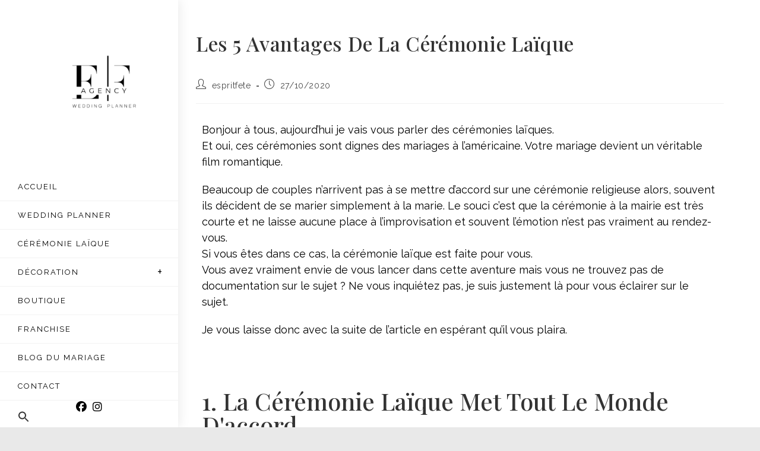

--- FILE ---
content_type: text/html; charset=UTF-8
request_url: https://esprit-fete.com/les-5-avantages-de-la-ceremonie-laique/
body_size: 14958
content:
<!DOCTYPE html><html class="html" lang="fr-FR"><head><meta charset="UTF-8"><link rel="profile" href="https://gmpg.org/xfn/11"><meta name='robots' content='index, follow, max-snippet:-1, max-image-preview:large, max-video-preview:-1' /><link rel="pingback" href="https://esprit-fete.com/xmlrpc.php"><meta name="viewport" content="width=device-width, initial-scale=1"><script>window._wca = window._wca || [];</script> <link media="all" href="https://esprit-fete.com/wp-content/cache/autoptimize/css/autoptimize_bed7bb88fd327d08aa382742cf627efc.css" rel="stylesheet"><link media="only screen and (max-width: 768px)" href="https://esprit-fete.com/wp-content/cache/autoptimize/css/autoptimize_6fe211f8bb15af76999ce9135805d7af.css" rel="stylesheet"><style media="screen">.is-menu path.search-icon-path{fill:#383838}body .popup-search-close:after,body .search-close:after{border-color:#383838}body .popup-search-close:before,body .search-close:before{border-color:#383838}</style><title>Avantages cérémonie laïque : les 5 points à retenir</title><meta name="description" content="Les 5 avantages de la cérémonie laïque, dans cet article vous trouverez toutes les bonnes raisons de faire une cérémonie laïque." /><link rel="canonical" href="https://esprit-fete.com/les-5-avantages-de-la-ceremonie-laique/" /><meta property="og:locale" content="fr_FR" /><meta property="og:type" content="article" /><meta property="og:title" content="Avantages cérémonie laïque : les 5 points à retenir" /><meta property="og:description" content="Les 5 avantages de la cérémonie laïque, dans cet article vous trouverez toutes les bonnes raisons de faire une cérémonie laïque." /><meta property="og:url" content="https://esprit-fete.com/les-5-avantages-de-la-ceremonie-laique/" /><meta property="og:site_name" content="E.F Agency Wedding Planner By Esprit Fête" /><meta property="article:author" content="https://www.facebook.com/esprit.fete/" /><meta property="article:published_time" content="2020-10-27T11:18:34+00:00" /><meta property="article:modified_time" content="2025-02-05T16:12:56+00:00" /><meta property="og:image" content="https://esprit-fete.com/wp-content/uploads/2020/10/assemblee-ceremonielaique-demoisellesdhonneur-mariage-ecoute-1025x1536.jpg" /><meta name="author" content="espritfete" /><meta name="twitter:card" content="summary_large_image" /><meta name="twitter:label1" content="Écrit par" /><meta name="twitter:data1" content="espritfete" /><meta name="twitter:label2" content="Durée de lecture estimée" /><meta name="twitter:data2" content="6 minutes" /> <script type="application/ld+json" class="yoast-schema-graph">{"@context":"https://schema.org","@graph":[{"@type":"Article","@id":"https://esprit-fete.com/les-5-avantages-de-la-ceremonie-laique/#article","isPartOf":{"@id":"https://esprit-fete.com/les-5-avantages-de-la-ceremonie-laique/"},"author":{"name":"espritfete","@id":"https://esprit-fete.com/#/schema/person/a4327f98e5c345d1e73790b7daf75fbe"},"headline":"Les 5 avantages de la cérémonie laïque","datePublished":"2020-10-27T11:18:34+00:00","dateModified":"2025-02-05T16:12:56+00:00","mainEntityOfPage":{"@id":"https://esprit-fete.com/les-5-avantages-de-la-ceremonie-laique/"},"wordCount":938,"publisher":{"@id":"https://esprit-fete.com/#organization"},"image":{"@id":"https://esprit-fete.com/les-5-avantages-de-la-ceremonie-laique/#primaryimage"},"thumbnailUrl":"https://esprit-fete.com/wp-content/uploads/2020/10/assemblee-ceremonielaique-demoisellesdhonneur-mariage-ecoute-1025x1536.jpg","articleSection":["Cérémonie laïque"],"inLanguage":"fr-FR"},{"@type":"WebPage","@id":"https://esprit-fete.com/les-5-avantages-de-la-ceremonie-laique/","url":"https://esprit-fete.com/les-5-avantages-de-la-ceremonie-laique/","name":"Avantages cérémonie laïque : les 5 points à retenir","isPartOf":{"@id":"https://esprit-fete.com/#website"},"primaryImageOfPage":{"@id":"https://esprit-fete.com/les-5-avantages-de-la-ceremonie-laique/#primaryimage"},"image":{"@id":"https://esprit-fete.com/les-5-avantages-de-la-ceremonie-laique/#primaryimage"},"thumbnailUrl":"https://esprit-fete.com/wp-content/uploads/2020/10/assemblee-ceremonielaique-demoisellesdhonneur-mariage-ecoute-1025x1536.jpg","datePublished":"2020-10-27T11:18:34+00:00","dateModified":"2025-02-05T16:12:56+00:00","description":"Les 5 avantages de la cérémonie laïque, dans cet article vous trouverez toutes les bonnes raisons de faire une cérémonie laïque.","breadcrumb":{"@id":"https://esprit-fete.com/les-5-avantages-de-la-ceremonie-laique/#breadcrumb"},"inLanguage":"fr-FR","potentialAction":[{"@type":"ReadAction","target":["https://esprit-fete.com/les-5-avantages-de-la-ceremonie-laique/"]}]},{"@type":"ImageObject","inLanguage":"fr-FR","@id":"https://esprit-fete.com/les-5-avantages-de-la-ceremonie-laique/#primaryimage","url":"https://esprit-fete.com/wp-content/uploads/2020/10/assemblee-ceremonielaique-demoisellesdhonneur-mariage-ecoute-1025x1536.jpg","contentUrl":"https://esprit-fete.com/wp-content/uploads/2020/10/assemblee-ceremonielaique-demoisellesdhonneur-mariage-ecoute-1025x1536.jpg"},{"@type":"BreadcrumbList","@id":"https://esprit-fete.com/les-5-avantages-de-la-ceremonie-laique/#breadcrumb","itemListElement":[{"@type":"ListItem","position":1,"name":"Accueil","item":"https://esprit-fete.com/"},{"@type":"ListItem","position":2,"name":"Les 5 avantages de la cérémonie laïque"}]},{"@type":"WebSite","@id":"https://esprit-fete.com/#website","url":"https://esprit-fete.com/","name":"E.F Agency Wedding Planner By Esprit Fête","description":"Soyez l&#039;invité de votre propre mariage","publisher":{"@id":"https://esprit-fete.com/#organization"},"potentialAction":[{"@type":"SearchAction","target":{"@type":"EntryPoint","urlTemplate":"https://esprit-fete.com/?s={search_term_string}"},"query-input":{"@type":"PropertyValueSpecification","valueRequired":true,"valueName":"search_term_string"}}],"inLanguage":"fr-FR"},{"@type":"Organization","@id":"https://esprit-fete.com/#organization","name":"E.F Agency Wedding Planner By Esprit Fête","url":"https://esprit-fete.com/","logo":{"@type":"ImageObject","inLanguage":"fr-FR","@id":"https://esprit-fete.com/#/schema/logo/image/","url":"https://esprit-fete.com/wp-content/uploads/2025/12/cropped-nouveau-logo-agency-noir-1.png","contentUrl":"https://esprit-fete.com/wp-content/uploads/2025/12/cropped-nouveau-logo-agency-noir-1.png","width":1599,"height":1066,"caption":"E.F Agency Wedding Planner By Esprit Fête"},"image":{"@id":"https://esprit-fete.com/#/schema/logo/image/"}},{"@type":"Person","@id":"https://esprit-fete.com/#/schema/person/a4327f98e5c345d1e73790b7daf75fbe","name":"espritfete","image":{"@type":"ImageObject","inLanguage":"fr-FR","@id":"https://esprit-fete.com/#/schema/person/image/","url":"https://secure.gravatar.com/avatar/c809f9cad7554371988f4744fe0a84f8fb3c9ffa0ee40315eef052ee0c01080e?s=96&d=mm&r=g","contentUrl":"https://secure.gravatar.com/avatar/c809f9cad7554371988f4744fe0a84f8fb3c9ffa0ee40315eef052ee0c01080e?s=96&d=mm&r=g","caption":"espritfete"},"sameAs":["https://www.facebook.com/esprit.fete/","www.linkedin.com/in/esprit-fête-9a6725198"],"url":"https://esprit-fete.com/author/espritfete/"}]}</script> <meta name="description" content="Vous souhaitez que votre cérémonie de mariage vous ressemble? Vous n&#039;avez pas d&#039;attachement avec des valeurs religieuses? Ou tout simple vous souhaitez une cérémonie originale? Cet article va vous aider à vous projeter dans ce grand moment..."><meta name="robots" content="index, follow, max-snippet:-1, max-image-preview:large, max-video-preview:-1"><link rel="canonical" href="https://esprit-fete.com/les-5-avantages-de-la-ceremonie-laique/"><meta property="og:url" content="https://esprit-fete.com/les-5-avantages-de-la-ceremonie-laique/"><meta property="og:site_name" content="E.F Agency Wedding Planner By Esprit Fête"><meta property="og:locale" content="fr_FR"><meta property="og:type" content="article"><meta property="og:title" content="Les 5 avantages de la cérémonie laïque pour son mariage"><meta property="og:description" content="Vous souhaitez que votre cérémonie de mariage vous ressemble? Vous n&#039;avez pas d&#039;attachement avec des valeurs religieuses? Ou tout simple vous souhaitez une cérémonie originale? Cet article va vous aider à vous projeter dans ce grand moment..."><meta property="og:image" content="http://esprit-fete.com/wp-content/uploads/2020/04/hero-background-1.jpg"><meta property="og:image:secure_url" content="http://esprit-fete.com/wp-content/uploads/2020/04/hero-background-1.jpg"><meta property="og:image:width" content="1600"><meta property="og:image:height" content="1067"><meta property="og:image:alt" content="Cérémonie Laïque pour vos mariages"><meta name="twitter:card" content="summary"><meta name="twitter:title" content="Les 5 avantages de la cérémonie laïque pour son mariage"><meta name="twitter:description" content="Vous souhaitez que votre cérémonie de mariage vous ressemble? Vous n&#039;avez pas d&#039;attachement avec des valeurs religieuses? Ou tout simple vous souhaitez une cérémonie originale? Cet article va vous aider à vous projeter dans ce grand moment..."><meta name="twitter:image" content="http://esprit-fete.com/wp-content/uploads/2020/04/hero-background-1.jpg"><link rel='dns-prefetch' href='//stats.wp.com' /><link rel='dns-prefetch' href='//fonts.googleapis.com' /><link rel="alternate" type="application/rss+xml" title="E.F Agency Wedding Planner By Esprit Fête &raquo; Flux" href="https://esprit-fete.com/feed/" /><link rel="alternate" type="application/rss+xml" title="E.F Agency Wedding Planner By Esprit Fête &raquo; Flux des commentaires" href="https://esprit-fete.com/comments/feed/" /><link rel="alternate" type="application/rss+xml" title="E.F Agency Wedding Planner By Esprit Fête &raquo; Les 5 avantages de la cérémonie laïque Flux des commentaires" href="https://esprit-fete.com/les-5-avantages-de-la-ceremonie-laique/feed/" /><link rel="alternate" title="oEmbed (JSON)" type="application/json+oembed" href="https://esprit-fete.com/wp-json/oembed/1.0/embed?url=https%3A%2F%2Fesprit-fete.com%2Fles-5-avantages-de-la-ceremonie-laique%2F" /><link rel="alternate" title="oEmbed (XML)" type="text/xml+oembed" href="https://esprit-fete.com/wp-json/oembed/1.0/embed?url=https%3A%2F%2Fesprit-fete.com%2Fles-5-avantages-de-la-ceremonie-laique%2F&#038;format=xml" /><link rel='stylesheet' id='oceanwp-google-font-raleway-css' href='//fonts.googleapis.com/css?family=Raleway%3A100%2C200%2C300%2C400%2C500%2C600%2C700%2C800%2C900%2C100i%2C200i%2C300i%2C400i%2C500i%2C600i%2C700i%2C800i%2C900i&#038;subset=latin&#038;display=swap&#038;ver=6.9' media='all' /><link rel='stylesheet' id='oceanwp-google-font-playfair-display-css' href='//fonts.googleapis.com/css?family=Playfair+Display%3A100%2C200%2C300%2C400%2C500%2C600%2C700%2C800%2C900%2C100i%2C200i%2C300i%2C400i%2C500i%2C600i%2C700i%2C800i%2C900i&#038;subset=latin&#038;display=swap&#038;ver=6.9' media='all' /><link rel='stylesheet' id='elementor-post-43-css' href='https://esprit-fete.com/wp-content/cache/autoptimize/css/autoptimize_single_b29750a73f20d3235540e09f658d6b14.css?ver=1768889301' media='all' /><link rel='stylesheet' id='elementor-post-2175-css' href='https://esprit-fete.com/wp-content/cache/autoptimize/css/autoptimize_single_e7b5f39db2175fbd5352ec4d8561a4a0.css?ver=1768892939' media='all' /><link rel='stylesheet' id='elementor-gf-local-roboto-css' href='https://esprit-fete.com/wp-content/cache/autoptimize/css/autoptimize_single_d9b318804a6eb170c028ff7840551210.css?ver=1742234921' media='all' /><link rel='stylesheet' id='elementor-gf-local-robotoslab-css' href='https://esprit-fete.com/wp-content/cache/autoptimize/css/autoptimize_single_7b8a8dce18ba79df6b299d7418923033.css?ver=1742234923' media='all' /> <script src="https://esprit-fete.com/wp-includes/js/jquery/jquery.min.js?ver=3.7.1" id="jquery-core-js"></script> <script id="wc-add-to-cart-js-extra">var wc_add_to_cart_params = {"ajax_url":"/wp-admin/admin-ajax.php","wc_ajax_url":"/?wc-ajax=%%endpoint%%","i18n_view_cart":"Voir le panier","cart_url":"https://esprit-fete.com/panier/","is_cart":"","cart_redirect_after_add":"no"};
//# sourceURL=wc-add-to-cart-js-extra</script> <script id="woocommerce-js-extra">var woocommerce_params = {"ajax_url":"/wp-admin/admin-ajax.php","wc_ajax_url":"/?wc-ajax=%%endpoint%%","i18n_password_show":"Afficher le mot de passe","i18n_password_hide":"Masquer le mot de passe"};
//# sourceURL=woocommerce-js-extra</script> <script src="https://stats.wp.com/s-202604.js" id="woocommerce-analytics-js" defer data-wp-strategy="defer"></script> <link rel="https://api.w.org/" href="https://esprit-fete.com/wp-json/" /><link rel="alternate" title="JSON" type="application/json" href="https://esprit-fete.com/wp-json/wp/v2/posts/2175" /><link rel="EditURI" type="application/rsd+xml" title="RSD" href="https://esprit-fete.com/xmlrpc.php?rsd" /><meta name="generator" content="WordPress 6.9" /><meta name="generator" content="WooCommerce 10.4.3" /><link rel='shortlink' href='https://esprit-fete.com/?p=2175' /> <script>document.documentElement.className = document.documentElement.className.replace('no-js', 'js');</script> <noscript><style>.woocommerce-product-gallery{ opacity: 1 !important; }</style></noscript><meta name="generator" content="Elementor 3.34.1; features: additional_custom_breakpoints; settings: css_print_method-external, google_font-enabled, font_display-auto"><link rel="icon" href="https://esprit-fete.com/wp-content/uploads/2025/12/cropped-nouveau-logo-agency-noir-32x32.png" sizes="32x32" /><link rel="icon" href="https://esprit-fete.com/wp-content/uploads/2025/12/cropped-nouveau-logo-agency-noir-192x192.png" sizes="192x192" /><link rel="apple-touch-icon" href="https://esprit-fete.com/wp-content/uploads/2025/12/cropped-nouveau-logo-agency-noir-180x180.png" /><meta name="msapplication-TileImage" content="https://esprit-fete.com/wp-content/uploads/2025/12/cropped-nouveau-logo-agency-noir-270x270.png" /></head><body class="wp-singular post-template-default single single-post postid-2175 single-format-standard wp-custom-logo wp-embed-responsive wp-theme-oceanwp wp-child-theme-oceanwp-child-theme-master theme-oceanwp woocommerce-no-js oceanwp oceanwp-theme dropdown-mobile boxed-layout wrap-boxshadow vertical-header-style left-header default-breakpoint has-sidebar content-right-sidebar post-in-category-ceremonie-laique page-header-disabled has-breadcrumbs has-fixed-footer has-grid-list elementor-default elementor-kit-43 elementor-page elementor-page-2175" itemscope="itemscope" itemtype="https://schema.org/Article"><div id="outer-wrap" class="site clr"> <a class="skip-link screen-reader-text" href="#main">Skip to content</a><div id="wrap" class="clr"><header id="site-header" class="vertical-header has-social has-shadow vh-center-logo clr" data-height="0" itemscope="itemscope" itemtype="https://schema.org/WPHeader" role="banner"><div id="site-header-inner" class="clr container"><div id="site-logo" class="clr" itemscope itemtype="https://schema.org/Brand" ><div id="site-logo-inner" class="clr"> <a href="https://esprit-fete.com/" class="custom-logo-link" rel="home"><img fetchpriority="high" width="1599" height="1066" src="https://esprit-fete.com/wp-content/uploads/2025/12/cropped-nouveau-logo-agency-noir-1.png" class="custom-logo" alt="&quot;ef agency – organisation de mariages&quot;" decoding="async" srcset="https://esprit-fete.com/wp-content/uploads/2025/12/cropped-nouveau-logo-agency-noir-1.png 1599w, https://esprit-fete.com/wp-content/uploads/2025/12/cropped-nouveau-logo-agency-noir-1-300x200.png 300w, https://esprit-fete.com/wp-content/uploads/2025/12/cropped-nouveau-logo-agency-noir-1-1024x683.png 1024w, https://esprit-fete.com/wp-content/uploads/2025/12/cropped-nouveau-logo-agency-noir-1-768x512.png 768w, https://esprit-fete.com/wp-content/uploads/2025/12/cropped-nouveau-logo-agency-noir-1-1536x1024.png 1536w, https://esprit-fete.com/wp-content/uploads/2025/12/cropped-nouveau-logo-agency-noir-1-600x400.png 600w" sizes="(max-width: 1599px) 100vw, 1599px" /></a></div></div><div id="site-navigation-wrap" class="clr"><nav id="site-navigation" class="navigation main-navigation clr" itemscope="itemscope" itemtype="https://schema.org/SiteNavigationElement" role="navigation" ><ul id="menu-navbar" class="main-menu dropdown-menu"><li id="menu-item-22" class="menu-item menu-item-type-post_type menu-item-object-page menu-item-home menu-item-22"><a href="https://esprit-fete.com/" class="menu-link"><span class="text-wrap">Accueil</span></a></li><li id="menu-item-23" class="menu-item menu-item-type-custom menu-item-object-custom menu-item-23"><a href="/wedding-planner" class="menu-link"><span class="text-wrap">Wedding planner</span></a></li><li id="menu-item-27" class="menu-item menu-item-type-custom menu-item-object-custom menu-item-27"><a href="/ceremonie-laique" class="menu-link"><span class="text-wrap">Cérémonie laïque</span></a></li><li id="menu-item-1520" class="menu-item menu-item-type-custom menu-item-object-custom menu-item-has-children dropdown menu-item-1520"><a href="#" class="menu-link"><span class="text-wrap">Décoration<i class="nav-arrow fa fa-angle-down" aria-hidden="true" role="img"></i></span></a><ul class="sub-menu"><li id="menu-item-2079" class="menu-item menu-item-type-post_type menu-item-object-page menu-item-2079"><a href="https://esprit-fete.com/decoration-mariage-rennes/" class="menu-link"><span class="text-wrap">Prestation</span></a></li><li id="menu-item-1214" class="menu-item menu-item-type-custom menu-item-object-custom menu-item-1214"><a href="/decoration_location" class="menu-link"><span class="text-wrap">Location</span></a></li><li id="menu-item-5297" class="menu-item menu-item-type-post_type menu-item-object-page menu-item-5297"><a href="https://esprit-fete.com/nos-differents-plafonniers/" class="menu-link"><span class="text-wrap">Plafonniers</span></a></li></ul></li><li id="menu-item-6020" class="menu-item menu-item-type-post_type menu-item-object-page menu-item-6020"><a href="https://esprit-fete.com/boutique/" class="menu-link"><span class="text-wrap">Boutique</span></a></li><li id="menu-item-5127" class="menu-item menu-item-type-post_type menu-item-object-page menu-item-5127"><a href="https://esprit-fete.com/franchise-esprit-fete/" class="menu-link"><span class="text-wrap">Franchise</span></a></li><li id="menu-item-2172" class="menu-item menu-item-type-post_type menu-item-object-page menu-item-2172"><a href="https://esprit-fete.com/blog-du-mariage/" class="menu-link"><span class="text-wrap">Blog du mariage</span></a></li><li id="menu-item-35" class="menu-item menu-item-type-custom menu-item-object-custom menu-item-35"><a href="/contact" class="menu-link"><span class="text-wrap">Contact</span></a></li><li class=" astm-search-menu is-menu is-dropdown menu-item"><a href="#" role="button" aria-label="Search Icon Link"><svg width="20" height="20" class="search-icon" role="img" viewBox="2 9 20 5" focusable="false" aria-label="Search"> <path class="search-icon-path" d="M15.5 14h-.79l-.28-.27C15.41 12.59 16 11.11 16 9.5 16 5.91 13.09 3 9.5 3S3 5.91 3 9.5 5.91 16 9.5 16c1.61 0 3.09-.59 4.23-1.57l.27.28v.79l5 4.99L20.49 19l-4.99-5zm-6 0C7.01 14 5 11.99 5 9.5S7.01 5 9.5 5 14 7.01 14 9.5 11.99 14 9.5 14z"></path></svg></a><form  class="is-search-form is-form-style is-form-style-3 is-form-id-0 " action="https://esprit-fete.com/" method="get" role="search" ><label for="is-search-input-0"><span class="is-screen-reader-text">Search for:</span><input  type="search" id="is-search-input-0" name="s" value="" class="is-search-input" placeholder="Search here..." autocomplete=off /></label><button type="submit" class="is-search-submit"><span class="is-screen-reader-text">Search Button</span><span class="is-search-icon"><svg focusable="false" aria-label="Search" xmlns="http://www.w3.org/2000/svg" viewBox="0 0 24 24" width="24px"><path d="M15.5 14h-.79l-.28-.27C15.41 12.59 16 11.11 16 9.5 16 5.91 13.09 3 9.5 3S3 5.91 3 9.5 5.91 16 9.5 16c1.61 0 3.09-.59 4.23-1.57l.27.28v.79l5 4.99L20.49 19l-4.99-5zm-6 0C7.01 14 5 11.99 5 9.5S7.01 5 9.5 5 14 7.01 14 9.5 11.99 14 9.5 14z"></path></svg></span></button></form><div class="search-close"></div></li></ul></nav></div><div class="oceanwp-social-menu clr simple-social"><div class="social-menu-inner clr"><ul aria-label="Liens sociaux"><li class="oceanwp-facebook"><a href="https://www.facebook.com/Esprit-F%C3%AAte-Bretagne-362683920467114" aria-label="Facebook (opens in a new tab)" target="_blank" rel="noopener noreferrer"><i class=" fab fa-facebook" aria-hidden="true" role="img"></i></a></li><li class="oceanwp-instagram"><a href="https://www.instagram.com/esprit_fete/?hl=fr" aria-label="Instagram (opens in a new tab)" target="_blank" rel="noopener noreferrer"><i class=" fab fa-instagram" aria-hidden="true" role="img"></i></a></li></ul></div></div><div class="oceanwp-mobile-menu-icon clr mobile-right"> <a href="https://esprit-fete.com/panier/" class="wcmenucart"> <span class="wcmenucart-count"><i class=" icon-handbag" aria-hidden="true" role="img"></i><span class="wcmenucart-details count">0</span></span> </a> <a href="https://esprit-fete.com/#mobile-menu-toggle" class="mobile-menu"  aria-label="Menu mobile"><div class="hamburger hamburger--collapse" aria-expanded="false" role="navigation"><div class="hamburger-box"><div class="hamburger-inner"></div></div></div> </a></div> <a href="https://esprit-fete.com/#vertical-header-toggle" class="vertical-toggle"><span class="screen-reader-text">Toggle the button to expand or collapse the Menu</span><div class="hamburger hamburger--spin" ><div class="hamburger-box"><div class="hamburger-inner"></div></div></div> </a></div><div id="mobile-dropdown" class="clr" ><nav class="clr has-social" itemscope="itemscope" itemtype="https://schema.org/SiteNavigationElement"><ul id="menu-navbar-1" class="menu"><li class="menu-item menu-item-type-post_type menu-item-object-page menu-item-home menu-item-22"><a href="https://esprit-fete.com/">Accueil</a></li><li class="menu-item menu-item-type-custom menu-item-object-custom menu-item-23"><a href="/wedding-planner">Wedding planner</a></li><li class="menu-item menu-item-type-custom menu-item-object-custom menu-item-27"><a href="/ceremonie-laique">Cérémonie laïque</a></li><li class="menu-item menu-item-type-custom menu-item-object-custom menu-item-has-children menu-item-1520"><a href="#">Décoration</a><ul class="sub-menu"><li class="menu-item menu-item-type-post_type menu-item-object-page menu-item-2079"><a href="https://esprit-fete.com/decoration-mariage-rennes/">Prestation</a></li><li class="menu-item menu-item-type-custom menu-item-object-custom menu-item-1214"><a href="/decoration_location">Location</a></li><li class="menu-item menu-item-type-post_type menu-item-object-page menu-item-5297"><a href="https://esprit-fete.com/nos-differents-plafonniers/">Plafonniers</a></li></ul></li><li class="menu-item menu-item-type-post_type menu-item-object-page menu-item-6020"><a href="https://esprit-fete.com/boutique/">Boutique</a></li><li class="menu-item menu-item-type-post_type menu-item-object-page menu-item-5127"><a href="https://esprit-fete.com/franchise-esprit-fete/">Franchise</a></li><li class="menu-item menu-item-type-post_type menu-item-object-page menu-item-2172"><a href="https://esprit-fete.com/blog-du-mariage/">Blog du mariage</a></li><li class="menu-item menu-item-type-custom menu-item-object-custom menu-item-35"><a href="/contact">Contact</a></li><li class=" astm-search-menu is-menu is-dropdown menu-item"><a href="#" role="button" aria-label="Search Icon Link"><svg width="20" height="20" class="search-icon" role="img" viewBox="2 9 20 5" focusable="false" aria-label="Search"> <path class="search-icon-path" d="M15.5 14h-.79l-.28-.27C15.41 12.59 16 11.11 16 9.5 16 5.91 13.09 3 9.5 3S3 5.91 3 9.5 5.91 16 9.5 16c1.61 0 3.09-.59 4.23-1.57l.27.28v.79l5 4.99L20.49 19l-4.99-5zm-6 0C7.01 14 5 11.99 5 9.5S7.01 5 9.5 5 14 7.01 14 9.5 11.99 14 9.5 14z"></path></svg></a><form  class="is-search-form is-form-style is-form-style-3 is-form-id-0 " action="https://esprit-fete.com/" method="get" role="search" ><label for="is-search-input-0"><span class="is-screen-reader-text">Search for:</span><input  type="search" id="is-search-input-0" name="s" value="" class="is-search-input" placeholder="Search here..." autocomplete=off /></label><button type="submit" class="is-search-submit"><span class="is-screen-reader-text">Search Button</span><span class="is-search-icon"><svg focusable="false" aria-label="Search" xmlns="http://www.w3.org/2000/svg" viewBox="0 0 24 24" width="24px"><path d="M15.5 14h-.79l-.28-.27C15.41 12.59 16 11.11 16 9.5 16 5.91 13.09 3 9.5 3S3 5.91 3 9.5 5.91 16 9.5 16c1.61 0 3.09-.59 4.23-1.57l.27.28v.79l5 4.99L20.49 19l-4.99-5zm-6 0C7.01 14 5 11.99 5 9.5S7.01 5 9.5 5 14 7.01 14 9.5 11.99 14 9.5 14z"></path></svg></span></button></form><div class="search-close"></div></li></ul><div class="oceanwp-social-menu clr simple-social"><div class="social-menu-inner clr"><ul aria-label="Liens sociaux"><li class="oceanwp-facebook"><a href="https://www.facebook.com/Esprit-F%C3%AAte-Bretagne-362683920467114" aria-label="Facebook (opens in a new tab)" target="_blank" rel="noopener noreferrer"><i class=" fab fa-facebook" aria-hidden="true" role="img"></i></a></li><li class="oceanwp-instagram"><a href="https://www.instagram.com/esprit_fete/?hl=fr" aria-label="Instagram (opens in a new tab)" target="_blank" rel="noopener noreferrer"><i class=" fab fa-instagram" aria-hidden="true" role="img"></i></a></li></ul></div></div></nav></div></header><main id="main" class="site-main clr"  role="main"><div id="content-wrap" class="container clr"><div id="primary" class="content-area clr"><div id="content" class="site-content clr"><article id="post-2175"><header class="entry-header clr"><h2 class="single-post-title entry-title" itemprop="headline">Les 5 avantages de la cérémonie laïque</h2></header><ul class="meta ospm-default clr"><li class="meta-author" itemprop="name"><span class="screen-reader-text">Auteur/autrice de la publication :</span><i class=" icon-user" aria-hidden="true" role="img"></i><a href="https://esprit-fete.com/author/espritfete/" title="Articles par espritfete" rel="author"  itemprop="author" itemscope="itemscope" itemtype="https://schema.org/Person">espritfete</a></li><li class="meta-date" itemprop="datePublished"><span class="screen-reader-text">Publication publiée :</span><i class=" icon-clock" aria-hidden="true" role="img"></i>27/10/2020</li></ul><div class="entry-content clr" itemprop="text"><div data-elementor-type="wp-post" data-elementor-id="2175" class="elementor elementor-2175"><section class="elementor-section elementor-top-section elementor-element elementor-element-6cc2498 elementor-section-boxed elementor-section-height-default elementor-section-height-default" data-id="6cc2498" data-element_type="section"><div class="elementor-container elementor-column-gap-default"><div class="elementor-column elementor-col-100 elementor-top-column elementor-element elementor-element-21aa4a7" data-id="21aa4a7" data-element_type="column"><div class="elementor-widget-wrap elementor-element-populated"><div class="elementor-element elementor-element-e9dc77b elementor-widget elementor-widget-text-editor" data-id="e9dc77b" data-element_type="widget" data-widget_type="text-editor.default"><div class="elementor-widget-container"><p>Bonjour à tous, aujourd’hui je vais vous parler des <a href="https://esprit-fete.com/ceremonie-laique/">cérémonies laïqu</a>es. <br />Et oui, ces cérémonies sont dignes des <a href="https://esprit-fete.com/wedding-planner-rennes/">mariages</a> à l’américaine. Votre mariage devient un véritable film romantique. </p><p>Beaucoup de couples n’arrivent pas à se mettre d’accord sur une <a href="https://esprit-fete.com/decoration_categorie/decoration-deglise/">cérémonie religieuse</a> alors, souvent ils décident de se marier simplement à la marie. Le souci c’est que la cérémonie à la mairie est très courte et ne laisse aucune place à l’improvisation et souvent l’émotion n’est pas vraiment au rendez-vous. <br />Si vous êtes dans ce cas, la <a href="https://esprit-fete.com/decoration_categorie/ceremonie-laique/">cérémonie laïque</a> est faite pour vous. <br />Vous avez vraiment envie de vous lancer dans cette aventure mais vous ne trouvez pas de documentation sur le sujet ? Ne vous inquiétez pas, je suis justement là pour vous éclairer sur le sujet. </p><p>J<span style="font-size: 18px;">e vous laisse donc avec la suite de l’article en espérant qu’il vous plaira. </span></p><p> </p></div></div><div class="elementor-element elementor-element-631b8f5 elementor-widget elementor-widget-heading" data-id="631b8f5" data-element_type="widget" data-widget_type="heading.default"><div class="elementor-widget-container"><h2 class="elementor-heading-title elementor-size-default">1. La cérémonie laïque met tout le monde d'accord</h2></div></div><div class="elementor-element elementor-element-b46579e elementor-widget elementor-widget-image" data-id="b46579e" data-element_type="widget" data-widget_type="image.default"><div class="elementor-widget-container"> <img decoding="async" width="1025" height="1536" data-src="https://esprit-fete.com/wp-content/uploads/2020/10/assemblee-ceremonielaique-demoisellesdhonneur-mariage-ecoute-1025x1536.jpg" class="attachment-1536x1536 size-1536x1536 wp-image-2179 lazyload" alt="ceremonielaiquerennes-assembleemariae" data-srcset="https://esprit-fete.com/wp-content/uploads/2020/10/assemblee-ceremonielaique-demoisellesdhonneur-mariage-ecoute-1025x1536.jpg 1025w, https://esprit-fete.com/wp-content/uploads/2020/10/assemblee-ceremonielaique-demoisellesdhonneur-mariage-ecoute-200x300.jpg 200w, https://esprit-fete.com/wp-content/uploads/2020/10/assemblee-ceremonielaique-demoisellesdhonneur-mariage-ecoute-684x1024.jpg 684w, https://esprit-fete.com/wp-content/uploads/2020/10/assemblee-ceremonielaique-demoisellesdhonneur-mariage-ecoute-768x1150.jpg 768w, https://esprit-fete.com/wp-content/uploads/2020/10/assemblee-ceremonielaique-demoisellesdhonneur-mariage-ecoute-1367x2048.jpg 1367w, https://esprit-fete.com/wp-content/uploads/2020/10/assemblee-ceremonielaique-demoisellesdhonneur-mariage-ecoute-scaled.jpg 1709w" data-sizes="(max-width: 1025px) 100vw, 1025px" src="[data-uri]" style="--smush-placeholder-width: 1025px; --smush-placeholder-aspect-ratio: 1025/1536;" /></div></div><div class="elementor-element elementor-element-08cefc9 elementor-widget elementor-widget-text-editor" data-id="08cefc9" data-element_type="widget" data-widget_type="text-editor.default"><div class="elementor-widget-container"><p class="MsoNormal">Ce type de cérémonie sera difficilement critiquée et elle fera l’unanimité chez vos convives c’est assuré ! <br />En effet, vous allez pouvoir proposer un bain d&rsquo;émotions à vos invités. En effet, les cérémonies laïques sont écrites pour qu’aucun sujet tabou ne ressorte, pour qu’elle ne soit axée que sur l’amour et la famille. <br />C’est le plus gros avantage de ce genre de cérémonie, elle concerne tout le monde, chacun peut la comprendre et l’adapter à sa situation. Elle permet finalement un moment de convivialité et d’échange. <br />C’est tellement beau ! </p></div></div><div class="elementor-element elementor-element-cb981d4 elementor-widget elementor-widget-heading" data-id="cb981d4" data-element_type="widget" data-widget_type="heading.default"><div class="elementor-widget-container"><h2 class="elementor-heading-title elementor-size-default">2. Le mariage laïque est personnalisable à l'infini</h2></div></div><div class="elementor-element elementor-element-2e124b0 elementor-widget elementor-widget-image" data-id="2e124b0" data-element_type="widget" data-widget_type="image.default"><div class="elementor-widget-container"> <img decoding="async" width="1536" height="1022" data-src="https://esprit-fete.com/wp-content/uploads/2020/10/Ceremonie-laique-bretagne-ille-etvilaine-rennes-1536x1022.jpg" class="attachment-1536x1536 size-1536x1536 wp-image-2211 lazyload" alt="Cérémonie Laique Bretagne Ille Etvilaine Rennes" data-srcset="https://esprit-fete.com/wp-content/uploads/2020/10/Ceremonie-laique-bretagne-ille-etvilaine-rennes-1536x1022.jpg 1536w, https://esprit-fete.com/wp-content/uploads/2020/10/Ceremonie-laique-bretagne-ille-etvilaine-rennes-300x200.jpg 300w, https://esprit-fete.com/wp-content/uploads/2020/10/Ceremonie-laique-bretagne-ille-etvilaine-rennes-1024x681.jpg 1024w, https://esprit-fete.com/wp-content/uploads/2020/10/Ceremonie-laique-bretagne-ille-etvilaine-rennes-768x511.jpg 768w, https://esprit-fete.com/wp-content/uploads/2020/10/Ceremonie-laique-bretagne-ille-etvilaine-rennes-2048x1363.jpg 2048w" data-sizes="(max-width: 1536px) 100vw, 1536px" src="[data-uri]" style="--smush-placeholder-width: 1536px; --smush-placeholder-aspect-ratio: 1536/1022;" /></div></div><div class="elementor-element elementor-element-205f9fc elementor-widget elementor-widget-text-editor" data-id="205f9fc" data-element_type="widget" data-widget_type="text-editor.default"><div class="elementor-widget-container"><p class="MsoNormal">Ce qui met plait le plus, c’est que chaque cérémonie est différente, chaque cérémonie est unique. <br />En effet, tout est possible. Une cérémonie laïque peut être centrée seulement sur l’amour et la famille mais peut aussi être écrite selon votre histoire, votre rencontre, vos petites anecdotes… <br />Et je crois que ce que j’aime le plus ce sont les rituels. Ils donnent vie à la cérémonie et offrent des moments fort juste par le biais d’un regard par exemple. Il en existe plusieurs comme :</p><p class="MsoListParagraphCxSpFirst" style="text-indent: -18.0pt; mso-list: l0 level1 lfo1;">&#8211;<span style="font: 7.0pt 'Times New Roman';">          </span>Le Handfasting (avec le ruban)</p><p class="MsoListParagraphCxSpMiddle" style="text-indent: -18.0pt; mso-list: l0 level1 lfo1;">&#8211;<span style="font: 7.0pt 'Times New Roman';">          </span><!--[endif]-->Le rituel du sable</p><p class="MsoListParagraphCxSpMiddle" style="text-indent: -18.0pt; mso-list: l0 level1 lfo1;">&#8211;<span style="font: 7.0pt 'Times New Roman';">          </span>La cérémonie des bougies</p><p class="MsoListParagraphCxSpMiddle" style="text-indent: -18.0pt; mso-list: l0 level1 lfo1;"><span style="font: 7pt 'Times New Roman'; text-indent: -18pt;"> &#8212;           </span><span style="font-size: 18px; text-indent: -18pt;">Le rite du vin scellé… </span></p><p class="MsoNormal">Et encore tant d’autres… d’ailleurs, si vous êtes intéressé par un article sur les rituels n’hésitez pas à me le mentionner en commentaire et je me ferai un plaisir de vous les expliquer ! </p><p class="MsoNormal"> </p></div></div><div class="elementor-element elementor-element-7a861b2 elementor-widget elementor-widget-heading" data-id="7a861b2" data-element_type="widget" data-widget_type="heading.default"><div class="elementor-widget-container"><h2 class="elementor-heading-title elementor-size-default">3. Des lieux multiples pour un mariage à votre image</h2></div></div><div class="elementor-element elementor-element-d6e9f89 elementor-widget elementor-widget-image" data-id="d6e9f89" data-element_type="widget" data-widget_type="image.default"><div class="elementor-widget-container"> <img decoding="async" width="802" height="535" data-src="https://esprit-fete.com/wp-content/uploads/2020/10/lieu-ceremonielaique-arche-chaises-mariage-office.jpg" class="attachment-1536x1536 size-1536x1536 wp-image-2180 lazyload" alt="lieuceremonielaique-mariageenbretagne" data-srcset="https://esprit-fete.com/wp-content/uploads/2020/10/lieu-ceremonielaique-arche-chaises-mariage-office.jpg 802w, https://esprit-fete.com/wp-content/uploads/2020/10/lieu-ceremonielaique-arche-chaises-mariage-office-300x200.jpg 300w, https://esprit-fete.com/wp-content/uploads/2020/10/lieu-ceremonielaique-arche-chaises-mariage-office-768x512.jpg 768w" data-sizes="(max-width: 802px) 100vw, 802px" src="[data-uri]" style="--smush-placeholder-width: 802px; --smush-placeholder-aspect-ratio: 802/535;" /></div></div><div class="elementor-element elementor-element-1afb7c8 elementor-widget elementor-widget-text-editor" data-id="1afb7c8" data-element_type="widget" data-widget_type="text-editor.default"><div class="elementor-widget-container"><p class="MsoNormal">Souvent les mariés décident d’officier leur cérémonie sur le lieu de réception de leur mariage, quand d’autres plus audacieux se marient sur la plage. Magnifique pas vrai ? Tout est possible ! <br />Lorsqu’il s’agit du lieu de réception, il suffit juste d’avoir l’autorisation du propriétaire mais quand la cérémonie est célébrée dans un lieu public, les mariés doivent demander la permission à la mairie. Ne vous inquiétez pas ce n’est pas si sorcier ! <br />Le lieu peut représenter beaucoup en fonction des couples, pour certains ce sera le lieu de leur première rencontre, pour d’autres, la plage de leur enfance ou encore le jardin familial… <br />Peu importe le lieu, la cérémonie est toujours belle tant qu’il y a de l’amour. </p></div></div><div class="elementor-element elementor-element-93dfa7e elementor-widget elementor-widget-heading" data-id="93dfa7e" data-element_type="widget" data-widget_type="heading.default"><div class="elementor-widget-container"><h2 class="elementor-heading-title elementor-size-default">4. Vos proches peuvent intervenir pendant l'office</h2></div></div><div class="elementor-element elementor-element-cc773e6 elementor-widget elementor-widget-image" data-id="cc773e6" data-element_type="widget" data-widget_type="image.default"><div class="elementor-widget-container"> <img decoding="async" width="682" height="1024" data-src="https://esprit-fete.com/wp-content/uploads/2020/10/officiantprofessionnel-ceremonielaique-rennes.jpg" class="attachment-1536x1536 size-1536x1536 wp-image-2183 lazyload" alt="officiantprofessionnel-interventionmariagerennes" data-srcset="https://esprit-fete.com/wp-content/uploads/2020/10/officiantprofessionnel-ceremonielaique-rennes.jpg 682w, https://esprit-fete.com/wp-content/uploads/2020/10/officiantprofessionnel-ceremonielaique-rennes-200x300.jpg 200w" data-sizes="(max-width: 682px) 100vw, 682px" src="[data-uri]" style="--smush-placeholder-width: 682px; --smush-placeholder-aspect-ratio: 682/1024;" /></div></div><div class="elementor-element elementor-element-9d1e7a2 elementor-widget elementor-widget-text-editor" data-id="9d1e7a2" data-element_type="widget" data-widget_type="text-editor.default"><div class="elementor-widget-container"><p class="MsoNormal">Ce qui reste le plus émouvant lors d’une cérémonie laïque, ce sont les discours des proches. Ils sont souvent très touchants et rappellent de bons souvenirs à nos mariés. Ils sont la preuve que vous êtes importants aux yeux de beaucoup de personnes. <br />C’est souvent la seule occasion de dire « je taime », de dire à quelle point la personne est importante à nos yeux, d’exprimer ses sentiments au plus profond de notre cœur. Je l’avoue, quand les papas pleurent, c’est souvent le plus émouvant ! <br />Entre les rires et les larmes, toutes les émotions y passent. </p></div></div><div class="elementor-element elementor-element-3978626 elementor-widget elementor-widget-heading" data-id="3978626" data-element_type="widget" data-widget_type="heading.default"><div class="elementor-widget-container"><h2 class="elementor-heading-title elementor-size-default">5. Un libre choix de musique pour votre cérémonie laïque</h2></div></div><div class="elementor-element elementor-element-cece79a elementor-widget elementor-widget-image" data-id="cece79a" data-element_type="widget" data-widget_type="image.default"><div class="elementor-widget-container"> <img decoding="async" width="1200" height="800" data-src="https://esprit-fete.com/wp-content/uploads/2020/10/sortiemaries-mariage-bretagne-rennes.jpg" class="attachment-1536x1536 size-1536x1536 wp-image-2184 lazyload" alt="sortiemariage-ceremonielaique-rennes" data-srcset="https://esprit-fete.com/wp-content/uploads/2020/10/sortiemaries-mariage-bretagne-rennes.jpg 1200w, https://esprit-fete.com/wp-content/uploads/2020/10/sortiemaries-mariage-bretagne-rennes-300x200.jpg 300w, https://esprit-fete.com/wp-content/uploads/2020/10/sortiemaries-mariage-bretagne-rennes-1024x683.jpg 1024w, https://esprit-fete.com/wp-content/uploads/2020/10/sortiemaries-mariage-bretagne-rennes-768x512.jpg 768w" data-sizes="(max-width: 1200px) 100vw, 1200px" src="[data-uri]" style="--smush-placeholder-width: 1200px; --smush-placeholder-aspect-ratio: 1200/800;" /></div></div><div class="elementor-element elementor-element-7f0e45b elementor-widget elementor-widget-text-editor" data-id="7f0e45b" data-element_type="widget" data-widget_type="text-editor.default"><div class="elementor-widget-container"><p class="MsoNormal">Vous voulez du Johnny Halliday&nbsp;? du Enya&nbsp;? Ou encore des musiques de Twilight&nbsp;? Tout est permis tant que ça vous plait… <br>Souvent je conseille mes mariés sur le type de <a href="https://esprit-fete.com/decoration_location/sonorisation-location-rennes/">musique</a>, par exemple une musique calme au début de la cérémonie pour finir sur un son un petit peu plus punchi sur la fin pour la sortie des mariés. <br>Mais libre à eux de choisir&nbsp;! Petit conseil&nbsp;: Faites tout de même attention à la traduction des paroles, certaines musiques peuvent être délicates pour un mariage. <br>De plus on évite les musiques religieuses lors d’une cérémonie qui se veut laïque. Son avantage&nbsp;? &nbsp;C’est qu’elle est toujours accompagnée d’une enceinte sur batterie c’est-à-dire que vous pouvez choisir n’importe quelle musique, elle sera disponible. <br>D’autres préfèrent eux faire appel à un prestataire externe comme une harpiste, un pianiste ou même parfois à un groupe de gospel.&nbsp;</p></div></div><div class="elementor-element elementor-element-5a58443 elementor-widget elementor-widget-spacer" data-id="5a58443" data-element_type="widget" data-widget_type="spacer.default"><div class="elementor-widget-container"><div class="elementor-spacer"><div class="elementor-spacer-inner"></div></div></div></div><div class="elementor-element elementor-element-19f1587 elementor-widget elementor-widget-text-editor" data-id="19f1587" data-element_type="widget" data-widget_type="text-editor.default"><div class="elementor-widget-container"><p class="MsoNormal">J’espère sincèrement que cet article vous aura plu et que ça vous aidera dans le choix de vos <a href="https://esprit-fete.com/decoration-mariage-rennes/">préparatifs</a>. Je vous souhaite, en attendant le prochain article, beaucoup de bonheur et un magnifique mariage. A bientôt&nbsp;! &nbsp;</p></div></div></div></div></div></section></div></div><section id="related-posts" class="clr"><h3 class="theme-heading related-posts-title"> <span class="text">Vous devriez également aimer</span></h3><div class="oceanwp-row clr"><article class="related-post clr col span_1_of_3 col-1 post-2493 post type-post status-publish format-standard hentry category-ceremonie-laique entry"><h3 class="related-post-title"> <a href="https://esprit-fete.com/quelles-assises-pour-une-ceremonie-laique/" rel="bookmark">Quelles assises pour une cérémonie laïque ?</a></h3> <time class="published" datetime="2021-02-15T11:22:37+00:00"><i class=" icon-clock" aria-hidden="true" role="img"></i>15/02/2021</time></article><article class="related-post clr col span_1_of_3 col-2 post-2484 post type-post status-publish format-standard has-post-thumbnail hentry category-ceremonie-laique entry has-media"><figure class="related-post-media clr"> <a href="https://esprit-fete.com/les-meilleurs-endroits-pour-votre-ceremonie-laique/" class="related-thumb"> <img width="300" height="200" data-src="https://esprit-fete.com/wp-content/uploads/2020/10/lieu-ceremonielaique-arche-chaises-mariage-office-300x200.jpg" class="attachment-medium size-medium wp-post-image lazyload" alt="Lire la suite à propos de l’article Les meilleurs endroits pour votre cérémonie laïque" itemprop="image" decoding="async" data-srcset="https://esprit-fete.com/wp-content/uploads/2020/10/lieu-ceremonielaique-arche-chaises-mariage-office-300x200.jpg 300w, https://esprit-fete.com/wp-content/uploads/2020/10/lieu-ceremonielaique-arche-chaises-mariage-office-768x512.jpg 768w, https://esprit-fete.com/wp-content/uploads/2020/10/lieu-ceremonielaique-arche-chaises-mariage-office.jpg 802w" data-sizes="(max-width: 300px) 100vw, 300px" src="[data-uri]" style="--smush-placeholder-width: 300px; --smush-placeholder-aspect-ratio: 300/200;" /> </a></figure><h3 class="related-post-title"> <a href="https://esprit-fete.com/les-meilleurs-endroits-pour-votre-ceremonie-laique/" rel="bookmark">Les meilleurs endroits pour votre cérémonie laïque</a></h3> <time class="published" datetime="2021-03-16T11:18:53+00:00"><i class=" icon-clock" aria-hidden="true" role="img"></i>16/03/2021</time></article><article class="related-post clr col span_1_of_3 col-3 post-2390 post type-post status-publish format-standard hentry category-ceremonie-laique entry"><h3 class="related-post-title"> <a href="https://esprit-fete.com/comment-agencer-sa-ceremonie-laique/" rel="bookmark">Comment agencer sa cérémonie laïque?</a></h3> <time class="published" datetime="2021-02-06T11:21:00+00:00"><i class=" icon-clock" aria-hidden="true" role="img"></i>06/02/2021</time></article></div></section></article></div></div><aside id="right-sidebar" class="sidebar-container widget-area sidebar-primary" itemscope="itemscope" itemtype="https://schema.org/WPSideBar" role="complementary" aria-label="Primary Sidebar"><div id="right-sidebar-inner" class="clr"></div></aside></div></main><footer id="footer" class="site-footer" itemscope="itemscope" itemtype="https://schema.org/WPFooter" role="contentinfo"><div id="footer-inner" class="clr"><div id="footer-bottom" class="clr no-footer-nav"><div id="footer-bottom-inner" class="container clr"><div id="copyright" class="clr" role="contentinfo"> Esprit Fête - 2026 | <a href="/mentions-legales">Mentions légales</a> | Crée avec ❤️ par JMWEBDESIGN<div style="justify-content: center;align-items: center;gap: 20px"> <a target="_blank" href="https://www.mariages.net/officiants/esprit-fete-ceremonie-laique--e179761" rel="nofollow"> <img data-src="https://cdn1.mariages.net/img/badges/2022/badge-weddingawards_fr_FR.jpg" width="100" alt="Badge Wedding Awards 2022" style="margin:10px" src="[data-uri]" class="lazyload"> </a> <a target="_blank" rel="nofollow" href="https://www.mariages.net/organisation-mariage/esprit-fete-wedding-planner--e94552" title="Conseillé sur mariages.net"> <img alt="Recommandé sur Mariages.net" id="wp-rated-img" data-src="https://cdn1.mariages.net/assets/img/badges/rated/badge-rated-50.png" width="100" src="[data-uri]" class="lazyload" /> </a> <a target="_blank" rel="nofollow" href="https://www.mariages.net/officiants/esprit-fete-ceremonie-laique--e179761" title="Conseillé sur www.mariages.net"> <img alt="Recommandé sur Mariages.net" id="wp-rated-img" data-src="https://cdn1.mariages.net/assets/img/badges/rated/badge-rated-25.png" width="100" src="[data-uri]" class="lazyload" /> </a> <img data-src="https://esprit-fete.com/wp-content/uploads/2025/04/Certif-wedding-plan-carre.png" alt="Certificat Wedding Planner" width="100" src="[data-uri]" class="lazyload" style="--smush-placeholder-width: 330px; --smush-placeholder-aspect-ratio: 330/353;" /> wpShowRatedv2('179761');</div></div></div></div></div></footer></div></div> <a aria-label="Scroll to the top of the page" href="#" id="scroll-top" class="scroll-top-right"><i class=" fa fa-angle-up" aria-hidden="true" role="img"></i></a> <script type="speculationrules">{"prefetch":[{"source":"document","where":{"and":[{"href_matches":"/*"},{"not":{"href_matches":["/wp-*.php","/wp-admin/*","/wp-content/uploads/*","/wp-content/*","/wp-content/plugins/*","/wp-content/themes/oceanwp-child-theme-master/*","/wp-content/themes/oceanwp/*","/*\\?(.+)"]}},{"not":{"selector_matches":"a[rel~=\"nofollow\"]"}},{"not":{"selector_matches":".no-prefetch, .no-prefetch a"}}]},"eagerness":"conservative"}]}</script> <script>const lazyloadRunObserver = () => {
					const lazyloadBackgrounds = document.querySelectorAll( `.e-con.e-parent:not(.e-lazyloaded)` );
					const lazyloadBackgroundObserver = new IntersectionObserver( ( entries ) => {
						entries.forEach( ( entry ) => {
							if ( entry.isIntersecting ) {
								let lazyloadBackground = entry.target;
								if( lazyloadBackground ) {
									lazyloadBackground.classList.add( 'e-lazyloaded' );
								}
								lazyloadBackgroundObserver.unobserve( entry.target );
							}
						});
					}, { rootMargin: '200px 0px 200px 0px' } );
					lazyloadBackgrounds.forEach( ( lazyloadBackground ) => {
						lazyloadBackgroundObserver.observe( lazyloadBackground );
					} );
				};
				const events = [
					'DOMContentLoaded',
					'elementor/lazyload/observe',
				];
				events.forEach( ( event ) => {
					document.addEventListener( event, lazyloadRunObserver );
				} );</script> <script>(function () {
			var c = document.body.className;
			c = c.replace(/woocommerce-no-js/, 'woocommerce-js');
			document.body.className = c;
		})();</script> <script id="oceanwp-main-js-extra">var oceanwpLocalize = {"nonce":"4b1f701ede","isRTL":"","menuSearchStyle":"disabled","mobileMenuSearchStyle":"disabled","sidrSource":null,"sidrDisplace":"","sidrSide":"left","sidrDropdownTarget":"icon","verticalHeaderTarget":"link","customScrollOffset":"0","customSelects":".woocommerce-ordering .orderby, #dropdown_product_cat, .widget_categories select, .widget_archive select, .single-product .variations_form .variations select","loadMoreLoadingText":"Loading...","wooCartStyle":"drop_down","ajax_url":"https://esprit-fete.com/wp-admin/admin-ajax.php","oe_mc_wpnonce":"d9607d042e"};
//# sourceURL=oceanwp-main-js-extra</script> <script id="oceanwp-main-js-after">//# sourceURL=oceanwp-main-js-after</script> <script src="https://esprit-fete.com/wp-includes/js/dist/vendor/wp-polyfill.min.js?ver=3.15.0" id="wp-polyfill-js"></script> <script id="flickr-widget-script-js-extra">var flickrWidgetParams = {"widgets":[]};
//# sourceURL=flickr-widget-script-js-extra</script> <script id="wc-order-attribution-js-extra">var wc_order_attribution = {"params":{"lifetime":1.0e-5,"session":30,"base64":false,"ajaxurl":"https://esprit-fete.com/wp-admin/admin-ajax.php","prefix":"wc_order_attribution_","allowTracking":true},"fields":{"source_type":"current.typ","referrer":"current_add.rf","utm_campaign":"current.cmp","utm_source":"current.src","utm_medium":"current.mdm","utm_content":"current.cnt","utm_id":"current.id","utm_term":"current.trm","utm_source_platform":"current.plt","utm_creative_format":"current.fmt","utm_marketing_tactic":"current.tct","session_entry":"current_add.ep","session_start_time":"current_add.fd","session_pages":"session.pgs","session_count":"udata.vst","user_agent":"udata.uag"}};
//# sourceURL=wc-order-attribution-js-extra</script> <script id="elementor-frontend-js-before">var elementorFrontendConfig = {"environmentMode":{"edit":false,"wpPreview":false,"isScriptDebug":false},"i18n":{"shareOnFacebook":"Partager sur Facebook","shareOnTwitter":"Partager sur Twitter","pinIt":"L\u2019\u00e9pingler","download":"T\u00e9l\u00e9charger","downloadImage":"T\u00e9l\u00e9charger une image","fullscreen":"Plein \u00e9cran","zoom":"Zoom","share":"Partager","playVideo":"Lire la vid\u00e9o","previous":"Pr\u00e9c\u00e9dent","next":"Suivant","close":"Fermer","a11yCarouselPrevSlideMessage":"Diapositive pr\u00e9c\u00e9dente","a11yCarouselNextSlideMessage":"Diapositive suivante","a11yCarouselFirstSlideMessage":"Ceci est la premi\u00e8re diapositive","a11yCarouselLastSlideMessage":"Ceci est la derni\u00e8re diapositive","a11yCarouselPaginationBulletMessage":"Aller \u00e0 la diapositive"},"is_rtl":false,"breakpoints":{"xs":0,"sm":480,"md":768,"lg":1025,"xl":1440,"xxl":1600},"responsive":{"breakpoints":{"mobile":{"label":"Portrait mobile","value":767,"default_value":767,"direction":"max","is_enabled":true},"mobile_extra":{"label":"Mobile Paysage","value":880,"default_value":880,"direction":"max","is_enabled":false},"tablet":{"label":"Tablette en mode portrait","value":1024,"default_value":1024,"direction":"max","is_enabled":true},"tablet_extra":{"label":"Tablette en mode paysage","value":1200,"default_value":1200,"direction":"max","is_enabled":false},"laptop":{"label":"Portable","value":1366,"default_value":1366,"direction":"max","is_enabled":false},"widescreen":{"label":"\u00c9cran large","value":2400,"default_value":2400,"direction":"min","is_enabled":false}},"hasCustomBreakpoints":false},"version":"3.34.1","is_static":false,"experimentalFeatures":{"additional_custom_breakpoints":true,"home_screen":true,"global_classes_should_enforce_capabilities":true,"e_variables":true,"cloud-library":true,"e_opt_in_v4_page":true,"e_interactions":true,"import-export-customization":true},"urls":{"assets":"https:\/\/esprit-fete.com\/wp-content\/plugins\/elementor\/assets\/","ajaxurl":"https:\/\/esprit-fete.com\/wp-admin\/admin-ajax.php","uploadUrl":"https:\/\/esprit-fete.com\/wp-content\/uploads"},"nonces":{"floatingButtonsClickTracking":"cb3e9dc421"},"swiperClass":"swiper","settings":{"page":[],"editorPreferences":[]},"kit":{"active_breakpoints":["viewport_mobile","viewport_tablet"],"global_image_lightbox":"yes","lightbox_enable_counter":"yes","lightbox_enable_fullscreen":"yes","lightbox_enable_zoom":"yes","lightbox_enable_share":"yes"},"post":{"id":2175,"title":"Avantages%20c%C3%A9r%C3%A9monie%20la%C3%AFque%20%3A%20les%205%20points%20%C3%A0%20retenir","excerpt":"","featuredImage":false}};
//# sourceURL=elementor-frontend-js-before</script> <script id="smush-lazy-load-js-before">var smushLazyLoadOptions = {"autoResizingEnabled":false,"autoResizeOptions":{"precision":5,"skipAutoWidth":true}};
//# sourceURL=smush-lazy-load-js-before</script> <script id="jetpack-stats-js-before">_stq = window._stq || [];
_stq.push([ "view", {"v":"ext","blog":"216345975","post":"2175","tz":"0","srv":"esprit-fete.com","j":"1:15.4"} ]);
_stq.push([ "clickTrackerInit", "216345975", "2175" ]);
//# sourceURL=jetpack-stats-js-before</script> <script src="https://stats.wp.com/e-202604.js" id="jetpack-stats-js" defer data-wp-strategy="defer"></script> <script id="ivory-search-scripts-js-extra">var IvorySearchVars = {"is_analytics_enabled":"1"};
//# sourceURL=ivory-search-scripts-js-extra</script> <script id="wp-emoji-settings" type="application/json">{"baseUrl":"https://s.w.org/images/core/emoji/17.0.2/72x72/","ext":".png","svgUrl":"https://s.w.org/images/core/emoji/17.0.2/svg/","svgExt":".svg","source":{"concatemoji":"https://esprit-fete.com/wp-includes/js/wp-emoji-release.min.js?ver=6.9"}}</script> <script type="module">/*! This file is auto-generated */
const a=JSON.parse(document.getElementById("wp-emoji-settings").textContent),o=(window._wpemojiSettings=a,"wpEmojiSettingsSupports"),s=["flag","emoji"];function i(e){try{var t={supportTests:e,timestamp:(new Date).valueOf()};sessionStorage.setItem(o,JSON.stringify(t))}catch(e){}}function c(e,t,n){e.clearRect(0,0,e.canvas.width,e.canvas.height),e.fillText(t,0,0);t=new Uint32Array(e.getImageData(0,0,e.canvas.width,e.canvas.height).data);e.clearRect(0,0,e.canvas.width,e.canvas.height),e.fillText(n,0,0);const a=new Uint32Array(e.getImageData(0,0,e.canvas.width,e.canvas.height).data);return t.every((e,t)=>e===a[t])}function p(e,t){e.clearRect(0,0,e.canvas.width,e.canvas.height),e.fillText(t,0,0);var n=e.getImageData(16,16,1,1);for(let e=0;e<n.data.length;e++)if(0!==n.data[e])return!1;return!0}function u(e,t,n,a){switch(t){case"flag":return n(e,"\ud83c\udff3\ufe0f\u200d\u26a7\ufe0f","\ud83c\udff3\ufe0f\u200b\u26a7\ufe0f")?!1:!n(e,"\ud83c\udde8\ud83c\uddf6","\ud83c\udde8\u200b\ud83c\uddf6")&&!n(e,"\ud83c\udff4\udb40\udc67\udb40\udc62\udb40\udc65\udb40\udc6e\udb40\udc67\udb40\udc7f","\ud83c\udff4\u200b\udb40\udc67\u200b\udb40\udc62\u200b\udb40\udc65\u200b\udb40\udc6e\u200b\udb40\udc67\u200b\udb40\udc7f");case"emoji":return!a(e,"\ud83e\u1fac8")}return!1}function f(e,t,n,a){let r;const o=(r="undefined"!=typeof WorkerGlobalScope&&self instanceof WorkerGlobalScope?new OffscreenCanvas(300,150):document.createElement("canvas")).getContext("2d",{willReadFrequently:!0}),s=(o.textBaseline="top",o.font="600 32px Arial",{});return e.forEach(e=>{s[e]=t(o,e,n,a)}),s}function r(e){var t=document.createElement("script");t.src=e,t.defer=!0,document.head.appendChild(t)}a.supports={everything:!0,everythingExceptFlag:!0},new Promise(t=>{let n=function(){try{var e=JSON.parse(sessionStorage.getItem(o));if("object"==typeof e&&"number"==typeof e.timestamp&&(new Date).valueOf()<e.timestamp+604800&&"object"==typeof e.supportTests)return e.supportTests}catch(e){}return null}();if(!n){if("undefined"!=typeof Worker&&"undefined"!=typeof OffscreenCanvas&&"undefined"!=typeof URL&&URL.createObjectURL&&"undefined"!=typeof Blob)try{var e="postMessage("+f.toString()+"("+[JSON.stringify(s),u.toString(),c.toString(),p.toString()].join(",")+"));",a=new Blob([e],{type:"text/javascript"});const r=new Worker(URL.createObjectURL(a),{name:"wpTestEmojiSupports"});return void(r.onmessage=e=>{i(n=e.data),r.terminate(),t(n)})}catch(e){}i(n=f(s,u,c,p))}t(n)}).then(e=>{for(const n in e)a.supports[n]=e[n],a.supports.everything=a.supports.everything&&a.supports[n],"flag"!==n&&(a.supports.everythingExceptFlag=a.supports.everythingExceptFlag&&a.supports[n]);var t;a.supports.everythingExceptFlag=a.supports.everythingExceptFlag&&!a.supports.flag,a.supports.everything||((t=a.source||{}).concatemoji?r(t.concatemoji):t.wpemoji&&t.twemoji&&(r(t.twemoji),r(t.wpemoji)))});
//# sourceURL=https://esprit-fete.com/wp-includes/js/wp-emoji-loader.min.js</script> <script type="text/javascript">(function() {
				window.wcAnalytics = window.wcAnalytics || {};
				const wcAnalytics = window.wcAnalytics;

				// Set the assets URL for webpack to find the split assets.
				wcAnalytics.assets_url = 'https://esprit-fete.com/wp-content/plugins/jetpack/jetpack_vendor/automattic/woocommerce-analytics/src/../build/';

				// Set the REST API tracking endpoint URL.
				wcAnalytics.trackEndpoint = 'https://esprit-fete.com/wp-json/woocommerce-analytics/v1/track';

				// Set common properties for all events.
				wcAnalytics.commonProps = {"blog_id":216345975,"store_id":"3a9319d1-a06c-487b-98d0-4e4d7bd30800","ui":null,"url":"https://esprit-fete.com","woo_version":"10.4.3","wp_version":"6.9","store_admin":0,"device":"desktop","store_currency":"EUR","timezone":"+00:00","is_guest":1};

				// Set the event queue.
				wcAnalytics.eventQueue = [];

				// Features.
				wcAnalytics.features = {
					ch: false,
					sessionTracking: false,
					proxy: false,
				};

				wcAnalytics.breadcrumbs = ["C\u00e9r\u00e9monie la\u00efque","Les 5 avantages de la c\u00e9r\u00e9monie la\u00efque"];

				// Page context flags.
				wcAnalytics.pages = {
					isAccountPage: false,
					isCart: false,
				};
			})();</script> <script defer src="https://esprit-fete.com/wp-content/cache/autoptimize/js/autoptimize_e004fe64b75446b974be3c6530ae6b02.js"></script></body></html>

--- FILE ---
content_type: text/css
request_url: https://esprit-fete.com/wp-content/cache/autoptimize/css/autoptimize_single_e7b5f39db2175fbd5352ec4d8561a4a0.css?ver=1768892939
body_size: 16
content:
.elementor-2175 .elementor-element.elementor-element-2e124b0{text-align:center}.elementor-2175 .elementor-element.elementor-element-2e124b0:hover img{opacity:.1}.elementor-2175 .elementor-element.elementor-element-5a58443{--spacer-size:50px}